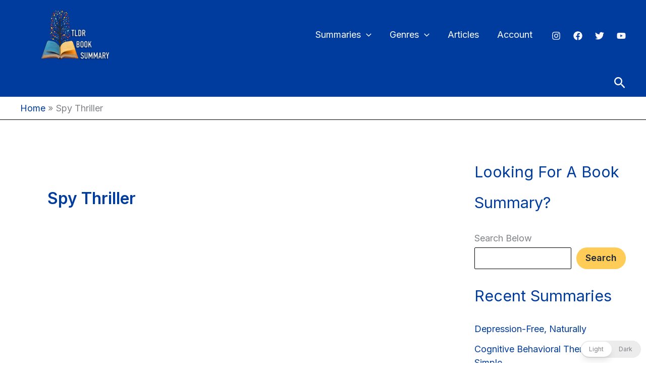

--- FILE ---
content_type: text/html; charset=utf-8
request_url: https://www.google.com/recaptcha/api2/anchor?ar=1&k=6LfhFLEqAAAAAJlXan0ILHwhsYhR0-RnSDbtNJyD&co=aHR0cHM6Ly9zaG9ydHN1bW1hcnlib29rLmNvbTo0NDM.&hl=en&v=PoyoqOPhxBO7pBk68S4YbpHZ&theme=light&size=normal&anchor-ms=20000&execute-ms=30000&cb=nhdkfit52aut
body_size: 49237
content:
<!DOCTYPE HTML><html dir="ltr" lang="en"><head><meta http-equiv="Content-Type" content="text/html; charset=UTF-8">
<meta http-equiv="X-UA-Compatible" content="IE=edge">
<title>reCAPTCHA</title>
<style type="text/css">
/* cyrillic-ext */
@font-face {
  font-family: 'Roboto';
  font-style: normal;
  font-weight: 400;
  font-stretch: 100%;
  src: url(//fonts.gstatic.com/s/roboto/v48/KFO7CnqEu92Fr1ME7kSn66aGLdTylUAMa3GUBHMdazTgWw.woff2) format('woff2');
  unicode-range: U+0460-052F, U+1C80-1C8A, U+20B4, U+2DE0-2DFF, U+A640-A69F, U+FE2E-FE2F;
}
/* cyrillic */
@font-face {
  font-family: 'Roboto';
  font-style: normal;
  font-weight: 400;
  font-stretch: 100%;
  src: url(//fonts.gstatic.com/s/roboto/v48/KFO7CnqEu92Fr1ME7kSn66aGLdTylUAMa3iUBHMdazTgWw.woff2) format('woff2');
  unicode-range: U+0301, U+0400-045F, U+0490-0491, U+04B0-04B1, U+2116;
}
/* greek-ext */
@font-face {
  font-family: 'Roboto';
  font-style: normal;
  font-weight: 400;
  font-stretch: 100%;
  src: url(//fonts.gstatic.com/s/roboto/v48/KFO7CnqEu92Fr1ME7kSn66aGLdTylUAMa3CUBHMdazTgWw.woff2) format('woff2');
  unicode-range: U+1F00-1FFF;
}
/* greek */
@font-face {
  font-family: 'Roboto';
  font-style: normal;
  font-weight: 400;
  font-stretch: 100%;
  src: url(//fonts.gstatic.com/s/roboto/v48/KFO7CnqEu92Fr1ME7kSn66aGLdTylUAMa3-UBHMdazTgWw.woff2) format('woff2');
  unicode-range: U+0370-0377, U+037A-037F, U+0384-038A, U+038C, U+038E-03A1, U+03A3-03FF;
}
/* math */
@font-face {
  font-family: 'Roboto';
  font-style: normal;
  font-weight: 400;
  font-stretch: 100%;
  src: url(//fonts.gstatic.com/s/roboto/v48/KFO7CnqEu92Fr1ME7kSn66aGLdTylUAMawCUBHMdazTgWw.woff2) format('woff2');
  unicode-range: U+0302-0303, U+0305, U+0307-0308, U+0310, U+0312, U+0315, U+031A, U+0326-0327, U+032C, U+032F-0330, U+0332-0333, U+0338, U+033A, U+0346, U+034D, U+0391-03A1, U+03A3-03A9, U+03B1-03C9, U+03D1, U+03D5-03D6, U+03F0-03F1, U+03F4-03F5, U+2016-2017, U+2034-2038, U+203C, U+2040, U+2043, U+2047, U+2050, U+2057, U+205F, U+2070-2071, U+2074-208E, U+2090-209C, U+20D0-20DC, U+20E1, U+20E5-20EF, U+2100-2112, U+2114-2115, U+2117-2121, U+2123-214F, U+2190, U+2192, U+2194-21AE, U+21B0-21E5, U+21F1-21F2, U+21F4-2211, U+2213-2214, U+2216-22FF, U+2308-230B, U+2310, U+2319, U+231C-2321, U+2336-237A, U+237C, U+2395, U+239B-23B7, U+23D0, U+23DC-23E1, U+2474-2475, U+25AF, U+25B3, U+25B7, U+25BD, U+25C1, U+25CA, U+25CC, U+25FB, U+266D-266F, U+27C0-27FF, U+2900-2AFF, U+2B0E-2B11, U+2B30-2B4C, U+2BFE, U+3030, U+FF5B, U+FF5D, U+1D400-1D7FF, U+1EE00-1EEFF;
}
/* symbols */
@font-face {
  font-family: 'Roboto';
  font-style: normal;
  font-weight: 400;
  font-stretch: 100%;
  src: url(//fonts.gstatic.com/s/roboto/v48/KFO7CnqEu92Fr1ME7kSn66aGLdTylUAMaxKUBHMdazTgWw.woff2) format('woff2');
  unicode-range: U+0001-000C, U+000E-001F, U+007F-009F, U+20DD-20E0, U+20E2-20E4, U+2150-218F, U+2190, U+2192, U+2194-2199, U+21AF, U+21E6-21F0, U+21F3, U+2218-2219, U+2299, U+22C4-22C6, U+2300-243F, U+2440-244A, U+2460-24FF, U+25A0-27BF, U+2800-28FF, U+2921-2922, U+2981, U+29BF, U+29EB, U+2B00-2BFF, U+4DC0-4DFF, U+FFF9-FFFB, U+10140-1018E, U+10190-1019C, U+101A0, U+101D0-101FD, U+102E0-102FB, U+10E60-10E7E, U+1D2C0-1D2D3, U+1D2E0-1D37F, U+1F000-1F0FF, U+1F100-1F1AD, U+1F1E6-1F1FF, U+1F30D-1F30F, U+1F315, U+1F31C, U+1F31E, U+1F320-1F32C, U+1F336, U+1F378, U+1F37D, U+1F382, U+1F393-1F39F, U+1F3A7-1F3A8, U+1F3AC-1F3AF, U+1F3C2, U+1F3C4-1F3C6, U+1F3CA-1F3CE, U+1F3D4-1F3E0, U+1F3ED, U+1F3F1-1F3F3, U+1F3F5-1F3F7, U+1F408, U+1F415, U+1F41F, U+1F426, U+1F43F, U+1F441-1F442, U+1F444, U+1F446-1F449, U+1F44C-1F44E, U+1F453, U+1F46A, U+1F47D, U+1F4A3, U+1F4B0, U+1F4B3, U+1F4B9, U+1F4BB, U+1F4BF, U+1F4C8-1F4CB, U+1F4D6, U+1F4DA, U+1F4DF, U+1F4E3-1F4E6, U+1F4EA-1F4ED, U+1F4F7, U+1F4F9-1F4FB, U+1F4FD-1F4FE, U+1F503, U+1F507-1F50B, U+1F50D, U+1F512-1F513, U+1F53E-1F54A, U+1F54F-1F5FA, U+1F610, U+1F650-1F67F, U+1F687, U+1F68D, U+1F691, U+1F694, U+1F698, U+1F6AD, U+1F6B2, U+1F6B9-1F6BA, U+1F6BC, U+1F6C6-1F6CF, U+1F6D3-1F6D7, U+1F6E0-1F6EA, U+1F6F0-1F6F3, U+1F6F7-1F6FC, U+1F700-1F7FF, U+1F800-1F80B, U+1F810-1F847, U+1F850-1F859, U+1F860-1F887, U+1F890-1F8AD, U+1F8B0-1F8BB, U+1F8C0-1F8C1, U+1F900-1F90B, U+1F93B, U+1F946, U+1F984, U+1F996, U+1F9E9, U+1FA00-1FA6F, U+1FA70-1FA7C, U+1FA80-1FA89, U+1FA8F-1FAC6, U+1FACE-1FADC, U+1FADF-1FAE9, U+1FAF0-1FAF8, U+1FB00-1FBFF;
}
/* vietnamese */
@font-face {
  font-family: 'Roboto';
  font-style: normal;
  font-weight: 400;
  font-stretch: 100%;
  src: url(//fonts.gstatic.com/s/roboto/v48/KFO7CnqEu92Fr1ME7kSn66aGLdTylUAMa3OUBHMdazTgWw.woff2) format('woff2');
  unicode-range: U+0102-0103, U+0110-0111, U+0128-0129, U+0168-0169, U+01A0-01A1, U+01AF-01B0, U+0300-0301, U+0303-0304, U+0308-0309, U+0323, U+0329, U+1EA0-1EF9, U+20AB;
}
/* latin-ext */
@font-face {
  font-family: 'Roboto';
  font-style: normal;
  font-weight: 400;
  font-stretch: 100%;
  src: url(//fonts.gstatic.com/s/roboto/v48/KFO7CnqEu92Fr1ME7kSn66aGLdTylUAMa3KUBHMdazTgWw.woff2) format('woff2');
  unicode-range: U+0100-02BA, U+02BD-02C5, U+02C7-02CC, U+02CE-02D7, U+02DD-02FF, U+0304, U+0308, U+0329, U+1D00-1DBF, U+1E00-1E9F, U+1EF2-1EFF, U+2020, U+20A0-20AB, U+20AD-20C0, U+2113, U+2C60-2C7F, U+A720-A7FF;
}
/* latin */
@font-face {
  font-family: 'Roboto';
  font-style: normal;
  font-weight: 400;
  font-stretch: 100%;
  src: url(//fonts.gstatic.com/s/roboto/v48/KFO7CnqEu92Fr1ME7kSn66aGLdTylUAMa3yUBHMdazQ.woff2) format('woff2');
  unicode-range: U+0000-00FF, U+0131, U+0152-0153, U+02BB-02BC, U+02C6, U+02DA, U+02DC, U+0304, U+0308, U+0329, U+2000-206F, U+20AC, U+2122, U+2191, U+2193, U+2212, U+2215, U+FEFF, U+FFFD;
}
/* cyrillic-ext */
@font-face {
  font-family: 'Roboto';
  font-style: normal;
  font-weight: 500;
  font-stretch: 100%;
  src: url(//fonts.gstatic.com/s/roboto/v48/KFO7CnqEu92Fr1ME7kSn66aGLdTylUAMa3GUBHMdazTgWw.woff2) format('woff2');
  unicode-range: U+0460-052F, U+1C80-1C8A, U+20B4, U+2DE0-2DFF, U+A640-A69F, U+FE2E-FE2F;
}
/* cyrillic */
@font-face {
  font-family: 'Roboto';
  font-style: normal;
  font-weight: 500;
  font-stretch: 100%;
  src: url(//fonts.gstatic.com/s/roboto/v48/KFO7CnqEu92Fr1ME7kSn66aGLdTylUAMa3iUBHMdazTgWw.woff2) format('woff2');
  unicode-range: U+0301, U+0400-045F, U+0490-0491, U+04B0-04B1, U+2116;
}
/* greek-ext */
@font-face {
  font-family: 'Roboto';
  font-style: normal;
  font-weight: 500;
  font-stretch: 100%;
  src: url(//fonts.gstatic.com/s/roboto/v48/KFO7CnqEu92Fr1ME7kSn66aGLdTylUAMa3CUBHMdazTgWw.woff2) format('woff2');
  unicode-range: U+1F00-1FFF;
}
/* greek */
@font-face {
  font-family: 'Roboto';
  font-style: normal;
  font-weight: 500;
  font-stretch: 100%;
  src: url(//fonts.gstatic.com/s/roboto/v48/KFO7CnqEu92Fr1ME7kSn66aGLdTylUAMa3-UBHMdazTgWw.woff2) format('woff2');
  unicode-range: U+0370-0377, U+037A-037F, U+0384-038A, U+038C, U+038E-03A1, U+03A3-03FF;
}
/* math */
@font-face {
  font-family: 'Roboto';
  font-style: normal;
  font-weight: 500;
  font-stretch: 100%;
  src: url(//fonts.gstatic.com/s/roboto/v48/KFO7CnqEu92Fr1ME7kSn66aGLdTylUAMawCUBHMdazTgWw.woff2) format('woff2');
  unicode-range: U+0302-0303, U+0305, U+0307-0308, U+0310, U+0312, U+0315, U+031A, U+0326-0327, U+032C, U+032F-0330, U+0332-0333, U+0338, U+033A, U+0346, U+034D, U+0391-03A1, U+03A3-03A9, U+03B1-03C9, U+03D1, U+03D5-03D6, U+03F0-03F1, U+03F4-03F5, U+2016-2017, U+2034-2038, U+203C, U+2040, U+2043, U+2047, U+2050, U+2057, U+205F, U+2070-2071, U+2074-208E, U+2090-209C, U+20D0-20DC, U+20E1, U+20E5-20EF, U+2100-2112, U+2114-2115, U+2117-2121, U+2123-214F, U+2190, U+2192, U+2194-21AE, U+21B0-21E5, U+21F1-21F2, U+21F4-2211, U+2213-2214, U+2216-22FF, U+2308-230B, U+2310, U+2319, U+231C-2321, U+2336-237A, U+237C, U+2395, U+239B-23B7, U+23D0, U+23DC-23E1, U+2474-2475, U+25AF, U+25B3, U+25B7, U+25BD, U+25C1, U+25CA, U+25CC, U+25FB, U+266D-266F, U+27C0-27FF, U+2900-2AFF, U+2B0E-2B11, U+2B30-2B4C, U+2BFE, U+3030, U+FF5B, U+FF5D, U+1D400-1D7FF, U+1EE00-1EEFF;
}
/* symbols */
@font-face {
  font-family: 'Roboto';
  font-style: normal;
  font-weight: 500;
  font-stretch: 100%;
  src: url(//fonts.gstatic.com/s/roboto/v48/KFO7CnqEu92Fr1ME7kSn66aGLdTylUAMaxKUBHMdazTgWw.woff2) format('woff2');
  unicode-range: U+0001-000C, U+000E-001F, U+007F-009F, U+20DD-20E0, U+20E2-20E4, U+2150-218F, U+2190, U+2192, U+2194-2199, U+21AF, U+21E6-21F0, U+21F3, U+2218-2219, U+2299, U+22C4-22C6, U+2300-243F, U+2440-244A, U+2460-24FF, U+25A0-27BF, U+2800-28FF, U+2921-2922, U+2981, U+29BF, U+29EB, U+2B00-2BFF, U+4DC0-4DFF, U+FFF9-FFFB, U+10140-1018E, U+10190-1019C, U+101A0, U+101D0-101FD, U+102E0-102FB, U+10E60-10E7E, U+1D2C0-1D2D3, U+1D2E0-1D37F, U+1F000-1F0FF, U+1F100-1F1AD, U+1F1E6-1F1FF, U+1F30D-1F30F, U+1F315, U+1F31C, U+1F31E, U+1F320-1F32C, U+1F336, U+1F378, U+1F37D, U+1F382, U+1F393-1F39F, U+1F3A7-1F3A8, U+1F3AC-1F3AF, U+1F3C2, U+1F3C4-1F3C6, U+1F3CA-1F3CE, U+1F3D4-1F3E0, U+1F3ED, U+1F3F1-1F3F3, U+1F3F5-1F3F7, U+1F408, U+1F415, U+1F41F, U+1F426, U+1F43F, U+1F441-1F442, U+1F444, U+1F446-1F449, U+1F44C-1F44E, U+1F453, U+1F46A, U+1F47D, U+1F4A3, U+1F4B0, U+1F4B3, U+1F4B9, U+1F4BB, U+1F4BF, U+1F4C8-1F4CB, U+1F4D6, U+1F4DA, U+1F4DF, U+1F4E3-1F4E6, U+1F4EA-1F4ED, U+1F4F7, U+1F4F9-1F4FB, U+1F4FD-1F4FE, U+1F503, U+1F507-1F50B, U+1F50D, U+1F512-1F513, U+1F53E-1F54A, U+1F54F-1F5FA, U+1F610, U+1F650-1F67F, U+1F687, U+1F68D, U+1F691, U+1F694, U+1F698, U+1F6AD, U+1F6B2, U+1F6B9-1F6BA, U+1F6BC, U+1F6C6-1F6CF, U+1F6D3-1F6D7, U+1F6E0-1F6EA, U+1F6F0-1F6F3, U+1F6F7-1F6FC, U+1F700-1F7FF, U+1F800-1F80B, U+1F810-1F847, U+1F850-1F859, U+1F860-1F887, U+1F890-1F8AD, U+1F8B0-1F8BB, U+1F8C0-1F8C1, U+1F900-1F90B, U+1F93B, U+1F946, U+1F984, U+1F996, U+1F9E9, U+1FA00-1FA6F, U+1FA70-1FA7C, U+1FA80-1FA89, U+1FA8F-1FAC6, U+1FACE-1FADC, U+1FADF-1FAE9, U+1FAF0-1FAF8, U+1FB00-1FBFF;
}
/* vietnamese */
@font-face {
  font-family: 'Roboto';
  font-style: normal;
  font-weight: 500;
  font-stretch: 100%;
  src: url(//fonts.gstatic.com/s/roboto/v48/KFO7CnqEu92Fr1ME7kSn66aGLdTylUAMa3OUBHMdazTgWw.woff2) format('woff2');
  unicode-range: U+0102-0103, U+0110-0111, U+0128-0129, U+0168-0169, U+01A0-01A1, U+01AF-01B0, U+0300-0301, U+0303-0304, U+0308-0309, U+0323, U+0329, U+1EA0-1EF9, U+20AB;
}
/* latin-ext */
@font-face {
  font-family: 'Roboto';
  font-style: normal;
  font-weight: 500;
  font-stretch: 100%;
  src: url(//fonts.gstatic.com/s/roboto/v48/KFO7CnqEu92Fr1ME7kSn66aGLdTylUAMa3KUBHMdazTgWw.woff2) format('woff2');
  unicode-range: U+0100-02BA, U+02BD-02C5, U+02C7-02CC, U+02CE-02D7, U+02DD-02FF, U+0304, U+0308, U+0329, U+1D00-1DBF, U+1E00-1E9F, U+1EF2-1EFF, U+2020, U+20A0-20AB, U+20AD-20C0, U+2113, U+2C60-2C7F, U+A720-A7FF;
}
/* latin */
@font-face {
  font-family: 'Roboto';
  font-style: normal;
  font-weight: 500;
  font-stretch: 100%;
  src: url(//fonts.gstatic.com/s/roboto/v48/KFO7CnqEu92Fr1ME7kSn66aGLdTylUAMa3yUBHMdazQ.woff2) format('woff2');
  unicode-range: U+0000-00FF, U+0131, U+0152-0153, U+02BB-02BC, U+02C6, U+02DA, U+02DC, U+0304, U+0308, U+0329, U+2000-206F, U+20AC, U+2122, U+2191, U+2193, U+2212, U+2215, U+FEFF, U+FFFD;
}
/* cyrillic-ext */
@font-face {
  font-family: 'Roboto';
  font-style: normal;
  font-weight: 900;
  font-stretch: 100%;
  src: url(//fonts.gstatic.com/s/roboto/v48/KFO7CnqEu92Fr1ME7kSn66aGLdTylUAMa3GUBHMdazTgWw.woff2) format('woff2');
  unicode-range: U+0460-052F, U+1C80-1C8A, U+20B4, U+2DE0-2DFF, U+A640-A69F, U+FE2E-FE2F;
}
/* cyrillic */
@font-face {
  font-family: 'Roboto';
  font-style: normal;
  font-weight: 900;
  font-stretch: 100%;
  src: url(//fonts.gstatic.com/s/roboto/v48/KFO7CnqEu92Fr1ME7kSn66aGLdTylUAMa3iUBHMdazTgWw.woff2) format('woff2');
  unicode-range: U+0301, U+0400-045F, U+0490-0491, U+04B0-04B1, U+2116;
}
/* greek-ext */
@font-face {
  font-family: 'Roboto';
  font-style: normal;
  font-weight: 900;
  font-stretch: 100%;
  src: url(//fonts.gstatic.com/s/roboto/v48/KFO7CnqEu92Fr1ME7kSn66aGLdTylUAMa3CUBHMdazTgWw.woff2) format('woff2');
  unicode-range: U+1F00-1FFF;
}
/* greek */
@font-face {
  font-family: 'Roboto';
  font-style: normal;
  font-weight: 900;
  font-stretch: 100%;
  src: url(//fonts.gstatic.com/s/roboto/v48/KFO7CnqEu92Fr1ME7kSn66aGLdTylUAMa3-UBHMdazTgWw.woff2) format('woff2');
  unicode-range: U+0370-0377, U+037A-037F, U+0384-038A, U+038C, U+038E-03A1, U+03A3-03FF;
}
/* math */
@font-face {
  font-family: 'Roboto';
  font-style: normal;
  font-weight: 900;
  font-stretch: 100%;
  src: url(//fonts.gstatic.com/s/roboto/v48/KFO7CnqEu92Fr1ME7kSn66aGLdTylUAMawCUBHMdazTgWw.woff2) format('woff2');
  unicode-range: U+0302-0303, U+0305, U+0307-0308, U+0310, U+0312, U+0315, U+031A, U+0326-0327, U+032C, U+032F-0330, U+0332-0333, U+0338, U+033A, U+0346, U+034D, U+0391-03A1, U+03A3-03A9, U+03B1-03C9, U+03D1, U+03D5-03D6, U+03F0-03F1, U+03F4-03F5, U+2016-2017, U+2034-2038, U+203C, U+2040, U+2043, U+2047, U+2050, U+2057, U+205F, U+2070-2071, U+2074-208E, U+2090-209C, U+20D0-20DC, U+20E1, U+20E5-20EF, U+2100-2112, U+2114-2115, U+2117-2121, U+2123-214F, U+2190, U+2192, U+2194-21AE, U+21B0-21E5, U+21F1-21F2, U+21F4-2211, U+2213-2214, U+2216-22FF, U+2308-230B, U+2310, U+2319, U+231C-2321, U+2336-237A, U+237C, U+2395, U+239B-23B7, U+23D0, U+23DC-23E1, U+2474-2475, U+25AF, U+25B3, U+25B7, U+25BD, U+25C1, U+25CA, U+25CC, U+25FB, U+266D-266F, U+27C0-27FF, U+2900-2AFF, U+2B0E-2B11, U+2B30-2B4C, U+2BFE, U+3030, U+FF5B, U+FF5D, U+1D400-1D7FF, U+1EE00-1EEFF;
}
/* symbols */
@font-face {
  font-family: 'Roboto';
  font-style: normal;
  font-weight: 900;
  font-stretch: 100%;
  src: url(//fonts.gstatic.com/s/roboto/v48/KFO7CnqEu92Fr1ME7kSn66aGLdTylUAMaxKUBHMdazTgWw.woff2) format('woff2');
  unicode-range: U+0001-000C, U+000E-001F, U+007F-009F, U+20DD-20E0, U+20E2-20E4, U+2150-218F, U+2190, U+2192, U+2194-2199, U+21AF, U+21E6-21F0, U+21F3, U+2218-2219, U+2299, U+22C4-22C6, U+2300-243F, U+2440-244A, U+2460-24FF, U+25A0-27BF, U+2800-28FF, U+2921-2922, U+2981, U+29BF, U+29EB, U+2B00-2BFF, U+4DC0-4DFF, U+FFF9-FFFB, U+10140-1018E, U+10190-1019C, U+101A0, U+101D0-101FD, U+102E0-102FB, U+10E60-10E7E, U+1D2C0-1D2D3, U+1D2E0-1D37F, U+1F000-1F0FF, U+1F100-1F1AD, U+1F1E6-1F1FF, U+1F30D-1F30F, U+1F315, U+1F31C, U+1F31E, U+1F320-1F32C, U+1F336, U+1F378, U+1F37D, U+1F382, U+1F393-1F39F, U+1F3A7-1F3A8, U+1F3AC-1F3AF, U+1F3C2, U+1F3C4-1F3C6, U+1F3CA-1F3CE, U+1F3D4-1F3E0, U+1F3ED, U+1F3F1-1F3F3, U+1F3F5-1F3F7, U+1F408, U+1F415, U+1F41F, U+1F426, U+1F43F, U+1F441-1F442, U+1F444, U+1F446-1F449, U+1F44C-1F44E, U+1F453, U+1F46A, U+1F47D, U+1F4A3, U+1F4B0, U+1F4B3, U+1F4B9, U+1F4BB, U+1F4BF, U+1F4C8-1F4CB, U+1F4D6, U+1F4DA, U+1F4DF, U+1F4E3-1F4E6, U+1F4EA-1F4ED, U+1F4F7, U+1F4F9-1F4FB, U+1F4FD-1F4FE, U+1F503, U+1F507-1F50B, U+1F50D, U+1F512-1F513, U+1F53E-1F54A, U+1F54F-1F5FA, U+1F610, U+1F650-1F67F, U+1F687, U+1F68D, U+1F691, U+1F694, U+1F698, U+1F6AD, U+1F6B2, U+1F6B9-1F6BA, U+1F6BC, U+1F6C6-1F6CF, U+1F6D3-1F6D7, U+1F6E0-1F6EA, U+1F6F0-1F6F3, U+1F6F7-1F6FC, U+1F700-1F7FF, U+1F800-1F80B, U+1F810-1F847, U+1F850-1F859, U+1F860-1F887, U+1F890-1F8AD, U+1F8B0-1F8BB, U+1F8C0-1F8C1, U+1F900-1F90B, U+1F93B, U+1F946, U+1F984, U+1F996, U+1F9E9, U+1FA00-1FA6F, U+1FA70-1FA7C, U+1FA80-1FA89, U+1FA8F-1FAC6, U+1FACE-1FADC, U+1FADF-1FAE9, U+1FAF0-1FAF8, U+1FB00-1FBFF;
}
/* vietnamese */
@font-face {
  font-family: 'Roboto';
  font-style: normal;
  font-weight: 900;
  font-stretch: 100%;
  src: url(//fonts.gstatic.com/s/roboto/v48/KFO7CnqEu92Fr1ME7kSn66aGLdTylUAMa3OUBHMdazTgWw.woff2) format('woff2');
  unicode-range: U+0102-0103, U+0110-0111, U+0128-0129, U+0168-0169, U+01A0-01A1, U+01AF-01B0, U+0300-0301, U+0303-0304, U+0308-0309, U+0323, U+0329, U+1EA0-1EF9, U+20AB;
}
/* latin-ext */
@font-face {
  font-family: 'Roboto';
  font-style: normal;
  font-weight: 900;
  font-stretch: 100%;
  src: url(//fonts.gstatic.com/s/roboto/v48/KFO7CnqEu92Fr1ME7kSn66aGLdTylUAMa3KUBHMdazTgWw.woff2) format('woff2');
  unicode-range: U+0100-02BA, U+02BD-02C5, U+02C7-02CC, U+02CE-02D7, U+02DD-02FF, U+0304, U+0308, U+0329, U+1D00-1DBF, U+1E00-1E9F, U+1EF2-1EFF, U+2020, U+20A0-20AB, U+20AD-20C0, U+2113, U+2C60-2C7F, U+A720-A7FF;
}
/* latin */
@font-face {
  font-family: 'Roboto';
  font-style: normal;
  font-weight: 900;
  font-stretch: 100%;
  src: url(//fonts.gstatic.com/s/roboto/v48/KFO7CnqEu92Fr1ME7kSn66aGLdTylUAMa3yUBHMdazQ.woff2) format('woff2');
  unicode-range: U+0000-00FF, U+0131, U+0152-0153, U+02BB-02BC, U+02C6, U+02DA, U+02DC, U+0304, U+0308, U+0329, U+2000-206F, U+20AC, U+2122, U+2191, U+2193, U+2212, U+2215, U+FEFF, U+FFFD;
}

</style>
<link rel="stylesheet" type="text/css" href="https://www.gstatic.com/recaptcha/releases/PoyoqOPhxBO7pBk68S4YbpHZ/styles__ltr.css">
<script nonce="NZJaorYAsAHVWRWATkXofA" type="text/javascript">window['__recaptcha_api'] = 'https://www.google.com/recaptcha/api2/';</script>
<script type="text/javascript" src="https://www.gstatic.com/recaptcha/releases/PoyoqOPhxBO7pBk68S4YbpHZ/recaptcha__en.js" nonce="NZJaorYAsAHVWRWATkXofA">
      
    </script></head>
<body><div id="rc-anchor-alert" class="rc-anchor-alert"></div>
<input type="hidden" id="recaptcha-token" value="[base64]">
<script type="text/javascript" nonce="NZJaorYAsAHVWRWATkXofA">
      recaptcha.anchor.Main.init("[\x22ainput\x22,[\x22bgdata\x22,\x22\x22,\[base64]/[base64]/MjU1Ong/[base64]/[base64]/[base64]/[base64]/[base64]/[base64]/[base64]/[base64]/[base64]/[base64]/[base64]/[base64]/[base64]/[base64]/[base64]\\u003d\x22,\[base64]\\u003d\x22,\x22w6UoKcO5SjNCRMKqwrtPWsO4w4/[base64]/DhcOtwp7CtcOgYgg3w6LCpMOhw4XDvRgPNA1Ew4/DjcOrCm/DpE7DrsOoRVvCs8ODbMK9wrXDp8Ofw6LCtsKJwo1Gw7c9wqd8w6jDpl3CnETDsnrDkMKtw4PDhyJrwrZNZsK9OsKcFsOkwoPCl8Kfd8KgwqFKNW50LMKXL8OCw7kVwqZPQ8KRwqALVStCw55VSMK0wrk/w6HDtU9HWAPDtcOLwr/Co8OyPhrCmsOmwqUlwqErw5h0J8O2Z2lCKsOge8KwC8ORLQrCvkkvw5PDkXwfw5Bjwo4Uw6DCtHMmLcO3wpfDnkg0w7zCqFzCncKBPG3Dl8OHHVhxWVkRDMKDwpPDtXPCq8OSw43DskfDvcOyRA7DmRBCwpthw65lwqDCqsKMwogyMMKVSTXCti/CqijCmADDiVYPw5/DmcKzKjIew5AXfMO9wr0QY8O5fHZnQMO7PcOFSMOOwqTCnGzCjUYuB8OLOwjCqsKnwpjDv2Vtwo59HsOdF8Ofw7HDsg5sw4HDm1pGw6DCksKWwrDDrcOPwpnCnVzDqShHw5/CrDXCo8KABXwBw5nDpMKvPnbCicKHw4UWBm7DvnTCtMKVwrLCmx4bwrPCui/CtMOxw54wwqQHw7/DqxMeFsKAw4zDj2gEP8OfZcKiJw7DisKhcizCgcK/w60rwokyLQHCisOewpc/R8ORwqA/[base64]/DoyTCnMKTHcOjwqfDqD9PViLCsT3DisK9wq10wqzCgsOBwr3DshLDrsKewp7CjTw3wo/CkSfDq8KtJycdHSjCi8OfcDfCrMK7w6cYw7/[base64]/CqVDDulHDi8KDfUUdw6HCghjCljnDm8KIwq7CpMKUw5ZHwp9QNT3DsG9NwqnCoMKxJMKBwq/DmsKJwrYWDcOkMcKhw6xqw7ogczcxQVPDvsO/w4jDoD3CqTnDrkbDtTEkZAVHYgnCt8O4YwYlwrLChcKXwrhmPMOuwpNLRQjCnRonw5vCtcKXw7XDpVcdQzDCgG5jwo4NLsOxwqnCjSnDm8OBw68DwooVw6Brw7cDwrTDocO2wqXCocObDsKnw4lMwpXCtyEBesOyAMKPw4/Dm8KtwoHCgsKQZsKGw7bCmCdQwp9YwrdSdDPDgl7Dljl5eXcmw7FffcOXYsKuw6tmDMKXPcO/[base64]/Dv03DuwXDsmsMw4DDtsKuw5/DrsKcw4bCmgInw4cKS8K6B3vCuRXDhEQpwpECHlckCsKswqdBKEU+SlrCli/[base64]/DrsOuXMOxwo/[base64]/DvcOtw58lw4/Dtzx9w5HCnBPCuGPCicKMwqZXwr/CtsOlwqEiwpjDiMOXw43ChMORb8OyOWLDnkoxw5/[base64]/wrTDj0TCusOUw5bDoznDkG7CscOAGsK3w5Y+bTdpwpcOI0QawpDCvcOKw4DDtcKkwpzDgsOAwosVYsOlw6fCqcOhwrQVSTTCnFptFWUXw6oew6Mawo/[base64]/woXDm8OvJRPCs8KwIsOaw4ZQw4TCpMKywpEkAsO9TcKPwposwpfCu8KqTmDDu8Kbw5bDmWgnwqdDQcKTwpg0AHPDosKqCBp6w4vCnkA6wrXDtk/CuhbDkTzCkSd1w77Dk8KBwp/[base64]/w5vDvsK7FcK3bB8jf2/[base64]/DnMO3IxfDkMOFw7BhAsKuFMKpwpXClsOyHMKMFgcTwrdrO8OBYcOpw43CgAg+woB9A2VMwqnDhsOENMO5woFbw5HDpcOYw5zCpw1NbMK2WsOmfS/DoFrDrcOswrjDqcOmwqjDjsK+W3sZwpckeTpxbMOfVh7CgMODbcKmYcKvw57CiHLDngk9woR2w6Z0wrjDkUVlC8OowobDoHljw5J9MMK6wqjCpMOUw7R1P8K7NiJvwr7DgcKzGcK9csKeEMKEwrgdw7PDu3gew55WEjQKw4/DucOVwpjChE53e8Ocw6DDmcOgZcOFQsOlBAo5wqIWw73ChsKywpXCrsOqDsKvwr9KwqQAYMKhwprCigpGYsOYQ8OUwrhIMF7Cmn3DplXDjWHCqsKZw7thw6PDrcOEw5ZfNBTDvC/CpDEww59DXDjCiFrDrMOmw6xyWwUcw6/CvsKBw7/CgsK4DTk+w4wkwpF/PmJzfcOcCz3DjcOuwqzCm8OdwpHCkcO+wqzCoGjCtcO0SHHCuAgPRUFfw7vDo8OiDsK+IMKUKV3DjsKNw7QBWcK7El1sc8KUasKqSB/[base64]/Dkk0JdsOgAQrCgMOwTsKCTnDDvcODwqo2Y8OFR8KFw5QTQMO3XMKYw6kSw7FLwrPDksOlwq3CrDrDssKlw7E2JcKPEsKoS8K/EG/[base64]/DhsO+wr/Dt8KNYMOUBRXCpsKiwp/[base64]/Cs1pgcXrDlcO/[base64]/WGXChjhjwoHDg3pWw5UucMOfdMKgeSxQwrNzRcK5wqvCtMO+aMO0HsO7w7JDUXHDicKYIsKHA8KZIntxwpFGw616RsO5wpXDscOvwoovUcK9e29Yw5A/w4jDl17CtsKrwoE6wrHDocOOK8OnHMOJSlRXw71mdmzCiMKrPBQSw6HCksKkIcKuCBTDsEfDvGFUVsKoEMK6asOaC8KIb8OlHsO3w7bCpjLCtVjDgMKdPl/CnQHCqsK8bMKlwofCj8KGw6N7wrbCgXgPW1rDrcKIw77DvRzDj8O2wr85K8KkJMOwVMKKw5U4w57DhEXDkV7ColHDmRrCgT/[base64]/CusK6wpYpwrfCp8KBw7hewpJCwo/DlsOSw6/CsT7CnTbCtcO4fn7CmcOeE8KqwonDoWXDtcOawpFIV8KFwrIfBcO/L8KHwo8XLsKIw6LDm8OteAvCt3bDtwIywqgVcFVuGwnDtmHCtsOPBD5Xw4k5wrtOw5jDrcKXw7wCPMKmw7VawroAwpTCrB/DuC7CocK4w6DDgW3ChsKZwpbCpSHDhcOlEsKdGTjCtwzCvmLDrMOyClt4wpTDqMORw5lMTAZ2wozDu3HDr8K2dTbCmMOLw7bCtMK0wo3CgsOhwpcuwr3CimnCsw/CjX7Du8KHNjTClcO+NMOgZcKjJQxjw4/[base64]/[base64]/S3w5w5A3w7YIWVvCr8Kswq10w5N3fBLCpMKBdTbCizkEwpLCnsO4dT/[base64]/w4Aaw40mw5rCkRHDmTd1W8OLwobCisK7GBpkbsOqw6ZLwo/DtVTCo8KUfmw6w68Rw6tJZsKGESIRasOlUsK+wqPCmhM0wrRbwqPCnkk4woYHw4HDucKyZcKhwq3DqidIw6pPER4qw7DDq8Kbw4nDlcOZf1jDu0PCucOaZgwUaX/CjcK+HMOHXT1NPCMoRyDDsMODEyAqBF4vwobCvCzDusKSw7Bow4jChG1lwp0RwpRyd3zDjcOEFsO4wo/[base64]/[base64]/Dj8OobsKOw48iw4zDqg/ClUDDnTlUw5clwo7DrMOzwpw4JlnDhsOiwrrCpRplw5/CuMKZG8OcwoHDhBnDocOgw4HCscKHw7/[base64]/CicK/[base64]/wq84w5JWJMOTwrlmTsO5wopPw754QcK4w5hmw4LDkwlcwoLDt8KwW17CnwFKPjTCpcOoa8Ozw4bCsMOGwogyIH/DpsONw4rCmcK6YMKbIVzDqi1Fw7ozwozCh8KNwp/CvcKIXsKhwrp/wqR7wrTCi8O2Xm5ibk5dwqhQwogIwqHCvcKxw5TDjgPCvVLDhsK/MivClMKmfsONRcK+QcKFZSTDnsOxwo09woPDnW5qRn/Cm8KVwqUAX8KEYw/DlyfDtVU3wpxCYAVhwpYIRsOmG0vCsCLCq8OEw453wpcSw7vCoTPDl8KXwrhswoJ1w7Nowq8XGQHCmMO9w58YBcK/acOawqthRisvPAoNIcKCw6wmw6DDklUMwpvDtkQFUsK8LcKhUsKKZMO3w4JYEcK4w64HwpjCsX96w7MrF8K6wpQwPgNdw6YZBm/[base64]/CvkPCkxFOBsOuB0bCjnvCvh0rfnvDp8KKw68pwplPC8O1Eh3CjcOwwpzDl8OATBvDmsOPwr4BwqNyTABxHcK/JDxZwojDvsOdCi5uZVNbAMK1RcO3AVDCsBhsfsKWYsK8XFQ7w6HDp8KmUcOYw6Zje1rDqHtsPFzCucOWwr3DkDvCn1rDtkHCm8KuDDkoDcKHR3kywpgZwoTDosOQE8K+acKuHiQNwo3Cu05VNsKuwoTDgcKBAsOHwo3DusKMaC4lfcOwQcOFwqHCpS/CkcKscGHCq8OdSiXDtcOkRDZtwp1EwrgQwovCkk/CqMO5w780KcORPcKOKMKdTsKucsOWN8OmEMKUwqNDwoQwwqJDwqJwScOId33CgcOBYXMfHgZxNMKQesKSGMOywrNWcDHCsSnClwDDksKmw4pkHBHDvMK/[base64]/Dh8OjwqzDrlkkw6Yqw5vDgH3CvG3DlwHDtWXCjMOsw6zDpsOSXXpUwpcmwq3DoWfCj8OiwpDCixweDQDDocOsWk8TAsK+TiwrwqzDtRTCqsKBLVXCr8K4AcONw7TCtsOFw4jCg8KywpDDl0FswqZ8OMKkw6Ezwo9XwrrCoT/DosOWXSDCiMOrKGvDgcKVLll+McKLUsKpwq7Dv8Ozw5PDn2gqA2jDssK8w6RswrrDomTChMOtw6bCvcKpw7AGwqPDqMOJTzPDrFtYLyTCvQ5Uw5VcC2rDmDPCrcKcThPDn8KJwqU3LxBZJsOwBcKvw5LCk8KzwpLCvUctZVDCgsOQH8KHwoR7X3jCj8K0w6/DvhMbShTDvsOlYMKewrbCsTxYwrlswrjCpcKrWsOTw57CoXzCmDkfw5zDrT5owpXDtMKfwrrCtcK0aMOHwr7DgEnDqWjCnHQ+w63DiGzClcK6G3ZGasO5w4fDlAxpOjfDt8OLPsK/w7jDvgTDv8OxNcO0DUxFVsKdfcOmZyQia8KLccKLwp7CncKawrbDoxcZw5Jzw6HCiMOxCsKMc8KuD8OHIcOMUsKdw4jDl1XCpFbDrFdAKcKTw6fCh8K8wobDlMK8cMOhwp/DpWsRKCnChgvDrjFtK8Kvw7bDtizDqVYUPMOdwrh9wpN7XivChFstQcK0wpvCh8Kkw6NDb8ObJcKgw7Jmwqkywq3DgMKqw5ccXGDClMKKwrEqwrYyNMOBesKTw7XDhDB/ZcO5B8Kzw5HDv8OfV35Dw4zDjQrDnirClz1uMWUZPTvDqcOPHy0twoXCsULCnjvCucKVwp/Ck8KIcDDCninCpiFhYF7Ci3jCgDPCjMOqHRHDgMKmw4rCoGRpw6law6rCgDrDhsKPWMOCw5HDpcOuwqvCiVZpw7zDtl5Awp7DscKDwozChmcxwp/[base64]/Dl8Klw70Ea8KHKsO2UcOubFNlw5YrCgPCmsKSw4IUw7oWYUpvwonDuhjDosKew4MywoAsVMKGMcKQwpY7w5QpwpPDhjzDlcK4FBBvwr3DrT/Ch0HClQTDk0PCqEvCs8O7wrB4eMOVSk9uIMKqUcKNNAx3HFzCkwHDoMOyw6DCkiMJwrkmESMcw4gRw61nwrDChz/CpxNGwoAZU2nCq8KLw6nCh8Ohcnp0YMORPnchw4NGZMKMHcOdJsK9wopXw63DvcKkw5N2w497WsKIw6LCplHDqg92wqHChMOjI8KKwqdpLH/CpTfCiMK8EcObHcK/KCHCvUUbEsOnw4HDpcOtw4BDw47DosOmI8OWPy1VBcKiDHBrX03CjMKfw5gywrXDuB7DrMKFeMK1woIPRcKyw6rCv8KdRDHDt0PCrcOjTMOPw5TDswHCiQQzLcOCAcKuwp/DtR7DmsOHwo3CrsKHwqdSAB/ChMOZQWk0ccO8wrhXw6VhwqTCqXgbwok8wpbDvAwNCSI8HU7DncOJJMOqJzFSw4Y1TcOTwrV5V8KiwqVqw4zDlUZfcsKUKS9tHsObRlLCp0jDg8O/RATDpiAEwogNVi5bwpTDgS3Ctw9fHXhbwqzDtxMbwoBgwqBTw45KG8Olw63Dk3LDncOqw7/DksK0woNgZMKEwoQCw51zwoclJcKAfcO1w6PDhcKWw77DoX7CrMOUw4HDocKyw413VE4vwp7Cr0nDhcKBW2ZWasO9CStBw6XCgsOYw73DlBF0w4E8w5BAwrDDpsOkJGMyw5DDpcOtQcOBw68eISLCjcOpDSM/w594ZsKTwr3Dg3/CrlvCncOKMWPDoMOZw4vCvsO7ZEbDgcOOwpsoe0TCm8KUwpVew57CoG1gZlXDtADCmMKEXirCiMKsLXJmFsKxN8KhC8OjwpFCw5jCiS8zBMKDHMO/K8KmN8OfdwDDu2PCjEPDsMKeAMOrYcOpw6FgbcKHasO2wrUpwrQ4CwosTcOeJmvDmsOjwp/DpMOAwr3Cn8OrAcKqVMOgSMKfN8OgwoZ4wrbCtCzDrX8zYC3Ds8KpYEPCuiMEXD7Dg2EdwrsVCsKkc3PCrTY5wqAowrPDpBDDocO7w5ROw7QtwoE6eTHDt8OPwoJJBUFcwpDCnzTCjsOJFcOGJcOXwqfCiC1aGCxnbGjCm1jDgD/DnmTDoBYdTgsHccK2CzHCrn/ClEXDksK+w7XDk8OlDcKLwrBHPMOrOsO1wqrChzbCrykcN8KCwrlHGmcRUXhRFcOte0fCuMOiw6I/w7x3wrRSJzbDtXvCjsOjw6LCuFkew7/[base64]/DvcO3FCJuw6fDr8KIw6rDr8OhwotAw4DChsKyw7XDoMOwUXh/w6RBPsOnw6nDoADCu8Oyw4AuwqZcQ8OtFMKWcnTDsMKIwoTDjkw1dgE/[base64]/RVfDnsKvwpXCtcKBw5XCrcOwccKwK8OOwpvCkw/[base64]/Cr8KBwqnDqMKlw4TCqW81wrPCrsKgwpxtG8OkQcObw6hEw4cnw6nDjsOrwo5gLWVsacKlXAMSw4B1w4FaWnsPcCrCry/CrsKBwqc+C2pVw4bCosOaw7d1w5/DhsO0w5ASfsOtGnHDqg9cY2TDhC3Dp8K6wrhSwp1wf3RtwpXCujJddW9YSsOvw47DrzrDrsOCW8OyAy4uSiXDghvCpcOSw67DmhHCl8KBScKmw4d1wrjDlsOGw54DDMK9CsK/w4/CqjAxPULDv33CkE/Dj8K5QMOdFyo5w75/D2rCi8K8bMKtw5MGw7o/[base64]/DuB4JCAPDgBZJKGbCvExww5Zmb8OdwotEacKSwrYGwqt6OcKlAsKNw5nDkMKSwpgnJnvDgn3CuWVncUQ5woQ+wqXCqcOfw5Bua8Oew6/CuQfCjRnDqF/DmcKVwoV7w5rDqsO/a8OLMsKrw6t7wqMeNBnDjMOxwqfCrMOPKDnDocO5wrzCty9Kw4lGw4Umw5gMPy1BwpjDnMK1Cn9TwoVGKD9WIsOQSsOfwrFLUHXDncOyfEvCvGNkDMO8OVnDicOiDsKpYD9/HXHDssK+WkxBw7rCpDzClcO6AwrDosKYPXtrw5UDwoIZw61Vw6tHR8K9I0zDhMK6JcOCLDZKwrbDkxXCvMOPw5FTwpY6IcO5wq50wqNgwobCoMKzw7MFHmFqwq3DjcK/XMK0fRPDgj5KwqHCmsKPw6AbKVp3w5zDhsOrVRIYwoHCuMKgR8O6w6nCjXRYahjCtsObV8Ovw6/Doj/Dk8KmwqfCl8OTG3l/dcK8wqAmwpnDhMKvwq/[base64]/ERRww6gkacO4BGrDqMO2cwrDs1w+C8K/[base64]/Cp8O/w7zCvcKMw64pLwzDg1DCnkATw45fwr9Hw5DDrhsHwqMEEsKpYsOfwqTCtyZ4dsKfFMOmwrBhw513w5oSw6XDpVwiwq5uKwpaJ8OxYsOlwoPDqiEXWcOBGFRWJ1dyERwiw7/CpcKsw4RPw6lKFQoRW8KJwrNhw6skwqzDphgdw5zDuHsXwo7CqTd3KzUrUCZoZH5qw7Q2BsK5fsOyEyrDgwTDgMKzw78MaTTDm0Nuw6/CpcKJwrjDlMKMw5zDrMOuw7QBw6jCrR3CtcKTYMOEwqxsw5B6w4VeB8OYT0TDuBN3w7HClsOmTFbCgTNqwoUlG8OSw6rDhmjCj8KMaQTDocOna3DDnMKyIwXCmA3DvUsOVsKmw6AKw67DiC/[base64]/Cg8KCXUcKw5VJBsOfwqMqw7XDh2XDoR0oJMO4wpgQYMK2Q1PDsxJJw4rDusOOHcKmw7TCumTDlsOZIR7ChQ3DsMO/[base64]/DhF7DpCkrSW8Fw4nCiMO/EsOFw75gO8KmwqgxbTfCs1DCskhUwrRhw53CkhzCo8Kdw6HDmg3CiHDCtjk5JcOxbsKSwow/QVvDlcKCF8KAwrfCvBAOw4/DpsKRUTBiwpYPVsK1w5N5w4vDpTjDlyvDgVTDrT46w5t5Cj/[base64]/ClMKAGsKlAcKKw7XCicO5LsOIY8KHwrHCm8OgwrVWw53ConYucgdgYcKWcsKRRHnDtcOKw6JaBDg8w7/CocKWHsK6dWzDr8O8bWUtwrgfcsOeK8KYwp5yw7o5B8Kawr1WwqwjwrvDsMO7Ih8rKcOfRwvChlHChsOVwopswqE1wqIqw5zDnMO9w4TDkFLCvQ/DvcOKYsKdPjlhUSHDrkHDmcKLP1J8Rgx4D2TCtTVVZn0iw5rCq8KhJMKMCRMmwr/DtFTDs1fCv8Okw6/DjCEEU8O6wrM4a8KTXSPCg0nCosKrw7hlwr3Dik3CvcO+REJcw6bDoMK3acODNMOCwp3DiWfCqnM1fWnCj8ONworDm8KGHWrDl8OLwonCh0NYSm/Cl8OxR8KDKG3DucO+EsOWZHXDrcKeC8KdTlDDnMKHOcOOwq4fw49aw6jCg8OLMcKCw70ew4VKdkfCnsOhTsKgw7PClsOmwoE+w4bCpcOSJmY1w4TDr8OCwq1rw4fDksKrw40wwrTCl0fCoVtCPUREw7sDw6zCnWXCrWPChlZBdHwhbMOfB8KhwoXClz/DhSbCrMOCcXUMe8OSXAV7w6JLQmBSw7ZmwpPDuMKtwrbDi8OHTAJww7/CtsO/w6NXAcKZOC/[base64]/DpW12a1DCpsKgeMKmSGkzw7zCnWokeHfCo8KuwpBBUsOOZQx0MkdNwrRtwoDCvMODw5/DqgMqw4/Cq8OVw5/CvwssTmt4w6/ClnxZwqs2T8K3QsO3aRZww6DDn8OATBJMZhrDucKESRTCuMOLdy82Xi8pwp93KF7Cr8KBP8KMw6VXw7jDgsKTSR3CpW1aTC5cCMK9w7jDnXbCiMOOwoYTSE8qwqNVGcOVRMOHwo0lbl8SYMOewrt4FFdXYi/Dth7Dt8OMIMOOw4Baw4hnVsOUw4Q0M8KXwqcBHm/DmMK/WMOIw7LDj8ODwp/DljTDrcORw4J3GcKDVcOQeTPCtzTCh8KYBkDDkcKfPsKUAxvDtcOXPAAIw5LDlsOPL8OcJR/CpyHDlMKXwpfDmVgzdnM9wocjwqYpw4rDp1nDv8ONwrbDkRwKOBwXwpo1CQ0dSDzCgcKLPcK0PBZUECDDlcKSOFzCoMKnTkLCtMKBLcKqwoUlwodcYwrCo8KPwpjCk8Ojw6LDmsOMw4fCtsO5wqHCsMOmRsKVbSPDqELCnMOPYcOMwp8fWwdCDCfDlCImeE/Cph8Hw48aTVZ9LMKiwoXDpMKiw63Ch0bDhSHCsSA6H8ODeMK1wpdxEW/CnHFQw4duw57CjThxw7jCsy7DlSIsRzDDjCDDsT9mw7QET8KUC8KqDUTDjsOJwrLDmcKswprDkMKWLcOqeMOVwqlWwo/[base64]/wrvDiRTCgjrDuMKqw686RcKRwp1mBhNfw4PDiHtOYHc3c8K2WsKZWhTClXjCkiU/QjUxw7LDjFZMNcKpIcObdxjDqU8AAsK5w6N/[base64]/CuMO1w6jDqX8/AWXCksO4woV4Gzx/asONw5fCl8OMFF80wrHCrMOsw5fCtsKuw5kINcOvIsOew6QJw77DiD9yDwpfFcOpakPCqsOtWFVew4rCjMKlw75eOx/ChjrCr8OQIsKiR17CkR1Ew711GkPDpcO8ZcK+EWp8YMKjMm5uwqwyw5/Cm8OnUTTCiVldw7nDhsOdwr8ZwpHDmsOdw6PDn1bDu2dnw7vCvMOAwq4yK0A0w5FAw4cjw73Clmp5fF/CsRLCjjE0CCkxJsOWTn4pwqczaVYiZHzDoAIvw4rDosK1w5h3ER7DiGEcwo8iwoTCrwNgf8KOSzYiwqxUDMKow5oaw4vDk0Ifwq3CnsOCYzrCrAPDgkk1w5MuDsKew7QCwqLCusOWwpDCnSNLQ8KSScOXNS/DgRTDuMKnwopdb8OFwrMvFsOWw7RuwoZ7fsK1H37CjFDDq8K5Lh02w7c3IQLCsC9MwrrCucOiQsKsQsOeZMKqw5/ClMKJwrFcw5l9Yy/Dg0BWR2Frw5d8RsO8wrwIwqPCkkIyD8OoEiJqX8OZwrDDiCFvwpJFN2HDrjPCqVLCrnPDpMKofcK9w74JHGNiw45Uw6hgwpBOYGzCj8OZaw7Dlw9mC8Kgw6bCpyBcRWvChRfCjcKVwogMwosfNyt8fsKuwoBLw7pnw7VxdSc/ZcODwoBiw7bDscORNsKLXVh6dMOoYD5icCnClcOTJsOTAMOtQsKmw5PClcOWwrcuw78lwqPCsWpCeRpywoDDlMKuwrVXw7U+UnoIw5rDtVjCrsOrYl/CsMODw5HCvSLCl3HDmMO0BsOSRcK9bMKbwrhHwqpHDEPDlMOSJcOqUzoJZ8KkesOxw4fCkcOjw5scZWLDn8Olwp1+EMKSw73DlwjDs1Raw7onwoklw7XCkw9gwqfCr1TDg8KfZ20/b3JUw4DCmHd0w7oYIT4EAxVwwpc3w6bCkh3DvBbCu1Rhw7Rswo43w5xjQMKmNXrDhl3DpcKLwpFWJE52wqXCqGcAc8OTXcK8DsO0OHsMIMKEJzNewoUnwrFFY8KZwrfCqsKlScOkw47DoWRtFFvCtF7DhcKMdGTDo8OcWCt/F8Ogwp5oFFbDgVHCqRXClMKKBHvDs8OLw6MWUQBCIQHDozTClsOkUgVJw7hLPwPDuMKhw6IGw5U2UcK9w5cYwr7CssOEw6IKHXB7XxTDv8KtMQ7CjcOow5vDu8Kaw5w/P8OXN1BCbD3Dr8OzwrE1HUXCv8KYwqRQfRFOw4wyHlzDqVLDt2s4wpnDhUPCiMOPPcK8w7Vuw402BGM1BzskwrbDlh0Sw6PCljLDjCBHQGjChMO0VmjCrMOFfsKjwrY9wo/CsmlDwrpBw7lIw4TDtcOAX1rDlMK6wq7ChmjDhsOHw4nDpsKTcsK3wqfDggo/FMOaw7Z8CGAcworDnR7DjyIGLGrClQ/CsGYHN8OjLzEhwp4Jw7AOwo/CuyrCiQfCicKZO0ZsasKsfAHDry49YlgYwrnDhMOUeBk5X8KDa8Kew4Bgw5jDtsO8wqNKMSsPA19wEcOpVsKyXsOnBBTDi1bDqnPCt3tyXytlwptvHGbDhBsOIsKlwpMWLMKOw61TwrlIw4LCkcKlwp7DszzDhWfCoDQxw4J6wrrDi8OCw77CkAA/wonDnErCpcKGw6Yjw4rDok3CuTpNaCgqHAnCj8KJwopMwq3DvgPCo8OgwqY/wpDDksKXPsOEC8O1HSvClDcjw6fCtcOMwoHDncKqH8O2KCkkwqdmAh7Dh8OwwrpDw4HDiHHCpmjCl8OkIsOjw5sxw6tXVm7Ct0HDmBBGfwHCuk7DnMKYXR7Dilhww6bCmsOWwr7Cskp+w6xhBk3DkDt2wo3DqMOJB8KrU3w2FxrCpRrCssOrwofDlcOtwp/DmMOJwpV3wq/[base64]/wpvCmjPDgBzCncOWw5nDvW/DpVgqAko2w74bEcOrKcKBwod9w5A7w7PDusO1w6Uhw43CikdBw5YOQMKID2jDj2B4wqJEwrRZYjXDnwgWwoAQdMOOwqULNsOBwqQDw51GdsOTQ0xHF8KHNMK2YUEuw7JmUXrDhsOxOsKyw6vDshHDsn/CrcO4w7/DrmdDNsONw4zCrMO3TcOLwoBzwprDhcOIfMKRSsO7w6/[base64]/[base64]/[base64]/[base64]/Cn3/DocOCRcO+OcKxwoklCmJIwrlrwrvCtsOmwpUBwrB0K3ANKw3DsMKWT8KAw4HDs8KNwqJ1wocPV8KdEXrDocKgw6vCg8KdwqgDPsOBQTfCjcO0wrvCo0AjJMOFIXLCsybCusOrPlM/w5pwPsO2wpnCn1h1E0NGwq/Cl1vDgcKFwojCnD3CmcKaGmrDlSdrw5NLwq/CnmzDkMKAwrHCqMOWNWdjDsK7WE0zwpHDvcK4VH4hwr0Yw6/CkMKJPQUGFcOXwqohBcKBOT8ow4jDiMOjwrRvS8O/QcKiwqQRw5FcYcOUw6kaw6vCusOyI2bCsMKTw4RHwqQ7w4nCu8KNHFFCBsOqAsKnCH7DpADDjsKbwqoYwpZTwp3Cgmh6b23DscK5wqXDosKdw6LCliUUOEwCw4cHw7HComVfN3jCoVXDlsOww6bDnh3CsMOoMWDCssK/awTDlMOlw6sdZcOdw5LCgEzCu8OROsKUdsO1wovDjkXCscK9W8OewrbCjFRhw5Z7KcKFwqPDn0UEwqE5wqXCmHXDrz0Cw6jCo0HDpCoVOsK/PBXCh3VyNcKbGS85HcKgJ8KeTQHCtgTDi8OFZkJfwqhjwr4fEsKNw6fCrMKLaUzCjsOzw4Qbw6lvwqImQQjCgcOlwqRdwpvDhSDCux/CmcOyI8KKZA9ARRN9w67DpxI5w4/DnMKwwoLDpRRBMg3Cn8KlBMOMwpptRm4fF8OnMsOzGXpRfHzCoMObZwMlw5FJwrEnHcK7w5LDr8OSIcO3w5wXbcOKwrnDvj7DvhZ4YVNRGcODw7QWw4d8ZlAIw4TDpEfCo8OjLcOABjLCnsKlw4oDw4YJX8OoAi/DklTDosKfwr98R8K3WGIKw5HCpcO7w5paw7jDkMKmUMKwHRVXw5ZuLm4Zwr5ywrzCjC/CiSvDmcKyw7zDp8KWVBbDhMOYfGZNw6rChjQSw6YRRitew6TDtcOlw4jDjcKUUsKQwrbCh8OTeMOLY8OzE8O/[base64]/CujDCkEsdCgBJwrEzesKdCn91w57CqEnDi1XCgMK/CcKxwrkbUMOewo7DoEPDpDYiw7XCp8KlJSkxwojCoGtNYMOuKkbDncK9E8KVwpghwqsLwp4Vw6LDrT/CpcKVw4Q5w5zCpcOuw5JYUWnCmHbCmcOCwoJDwrPChjrCvsKfwp/DpjtxcMOPw5dTw7RMw7gwaVzDp1skazbCvMKDw7jCvSN6w7sZw5g1w7bCp8O1TcOKHiLDl8Kpwq/Dt8OgeMKlUwHCliNoW8O0Hnwewp7DjnzDq8KBwotvCAZYw7MLw7fDicONwr7DjcKcw7UoPcO9w6JEwpDCtcO/HMK7wrYSSk7DnEjCssOmw73DmC4VwoEzVMOEw6XDq8KpQcOiw7F2w47CnUApAwwUAW1oO1nCvsKKwrFeWnPDtMOKKyXClW9NwrTDt8KBwoXClMKhRhJ3KwFtbFYYc3bDjcOtIE4lwrrDkU/[base64]/[base64]/CuB1Qw55fw4rDgg5vwpQ8KCnCs8K/wprDvlrDkcOHwqgkUcK7P8KVWE4uwrbDrHDCrcKXZWNqXjkmOizCqC4daQoMw64/VjwTScKwwqhrwqbCj8OLwpjDoMKMAAQbwpnCmsKbMWYiw5jDtwcXeMKgV2JoZ2vDscOww5fCjsOCQ8ORcR4Sw4ddeiLCrsOVRl3CiMOyP8KUUWXDjcKeIUJcMsOrWzXCkMOkX8OMwr3CjgcNwqTDimB4eMOBJMK+SXsGw6/DkwpjwqokCiYaCFQ0CcKkPUwbw5wzw7/DsgUgMlfCuDzCtcOmf1I7w5AvwqRhbMOICWghw5TDmcOCwr0rw4nDpSLDu8OlBk89ZR87w68XDcKRw7XDkhsZw77DuxwIXh/DrcOmw7bCjMKgwpscwo3DjCwVwqzDu8OYMMKDwqsQwrrDogrCusOtIH8yK8KLw4NLQ0skwpMbf2pDNcOaX8K2w6/[base64]/CsSbCvSx+wrd/wpvDvMOIw7QGbFDDiMKfQzV2bk5NwrVeGlbCuMKzHMOBWEMVwrc/wrRGJ8K/c8O5w6HDnsKqw6vDqAoIfcK6RF3CuFcLF08xwqBcbVZRa8KIO0t9b2ETXEFeeyITH8OuETFmw7DDqEzCsMOkw6pRwqDDkiXDikQpUMOBw5fCtkI7M8OjOzbCo8KywppWw43Dl3MWwojDisOOw6DCrMKEYcKswobDnw19H8OYw4p0wrEtwplONWQrG0QjNcKnwp/DssO4A8OrwrHDpGpXw7nDjBgVwrZYwpwxw6UCa8OjMsOPwr0VdsOMwqofUmd0wokALWh7w54OOcOFwp/DszLDs8KgwrnCmQPCsWbCrcO/YMOrRMKEwpx6wo4zFcOYwqhUGMK9wr0bwp7DsSfDoExRQD3DomYbJcKYwrDDvsKnR2HCjlB3wphmw4xqwoXDjisgFl3CrcONwoAtwqfDuMKlw5VsEEtfwr3CpMO2wpnDu8OHwq1KZcOTw4/[base64]/[base64]/DiMK4wph0wovCjMOGw67CnxHCkELDjsKUXHzDtWXClGJBwqLDocOOw4hqw63CssKNOcOiwqjCmcKEw6xEcMKIwp7DpQLDmxvDgmPDlDXDhsODb8OGworCk8OJwo/DusO/w7rCtlnChcOPfsOPYDrDjsOYP8KuwpUmJ2QJAcOcdsKMSiA/KF3DmMKQwqLCicOUwr1zw7EgP3fDqFfDnxPDhMOzwo3CgEspw4YwdxVxwqDDjhfDlQlYKU7CrzNyw53Doj/CncKBw7HDpCXCgsKxw5R8w691wpNnwprCjsOCw5rDoWZxTDN2azdMw4fDs8O/wr/Dl8Kuw6nDtR3Cr0w5MRhNNMOPBWHDiz84w5DCnsKDMMKbwppYQcKywqjCv8KkwpElw4rDhsOqw6/DrMOjQcKIYGrChsK8w5LCtxfDvjXDuMKXwp3DpyZ9w7k8w7ppwrLDjcOtYVsZRgHDt8KDOQDCnsKyw77DqGwzw4PDuXjDo8KCwqjCuWLCoG42IBkKwq/Dq03Ch2JCE8Oxw5cpXRzCqBEXZsKrw4XDjmkkwoHDt8O6RSTDgjfDqcOVVMOKPj7DoMKcMGkYe24HLjRfwpTDsgvCgzVtw7PCrSvCiWpXK8KnwovDhm3DjXwHw5XDgsOFPA/CisOOfMOCA1Y6cj3Dvw5ewpANwrjDnxvCqykowrTDtcKifsKYKMKnw6vDosKMw59zPMOhB8KFBC/CjCjDhms0KzjClMK4w54gKmshw4LDiClrdSrDnkQEKMK0WHRFw53CkXDCqFskw4BPwrJeFQXDl8KdJXY6BwNww5fDiyRZwrzDuMK5BifCj8OIw5/DuEvCjkPCmcKSwpzCucKXw5oaTsO0wovCh2bCjFrDrFHCiCUlwr1ow7HDgDHDohoeIcKTecKKwo1jw5JUOT/CmBdmwoF8J8KKEhFKw4k6wqxJwqU4w6vDjsOWw4PDssKCwooJw5U3w6DCicKnVhLCgMOAc8OHw6hOVcKufykPw55/w6jCicKXKy9AwoB1w4TClmVLw7AGNC8AKsKZXFTCusOvwqXCt2rDn04KRktbJ8KEYMKhwrnDgwgGalHClMODF8KrfB5tBydrw7DCnWYmPU0mw7nDh8ODw7VVwovCu1Q7XRslw4XDpw0ywq7DqcKKw7AOw60iDHbCqcOwWcOjw4kbAsKBw6lXZS/Di8ObXcK+XMOxUxrCmUvCrjvDsCHClMKJGcKaA8OCEUPDlXrDpCzDocOkworCsMKxw5UybsObw5VpKx/DgXfChWfCowvDm09vLkLDscOPwpfCv8Kuwp7CnlNFSG3Cl1Z9UMKdw5nCo8Kjwo7CgCzDkjAjelJMBythGHXCm07Dk8KpwrfCk8OiJsKNwrbDr8O5W2LDimDDhCvDscOFJMOawrnDksK9w6/[base64]/Ckh3CjCo5wqnCjHjCnMKYw6PDjDPChsOBwoPDqcOrZcOcFB/DusOIMcKqLBxSBH5waw3CpVNFw6bCnVHDoU/CsMOnEcO1U0UDbULDksKIw7FlOHvCn8KkwrLCn8K9woA6b8Ksw4J+EMKoOMORBcOWw4bDqcOtNlrCn2BKV0ZEwpEldsKQagRnN8OnwrDCvsKNwqRDHMKPw4DDggF6wp3DqMOXwrnDrMKTwrgpw5nDiG7CsBjCu8KtwrvCpsK8wpbCssOywr/ClcKGXEEOB8Kvw6dHwrU/RmnCjXfCicKbwpPDgMO0M8Kbwr/CrsOXH1UsZwpsfMOlQ8OMw7LDk3/[base64]/L8OEwoQzaiDDjQFEw7XDni9UwobDrj8pXcO7aMK5HjnCmcOlwqTDjwzDinBtK8Ksw4LDk8OdVjDChsK+OMOHwqoCXF/[base64]/ccK4JMKZC8K7InxKw5FYw4rDtFYGODAYwrrCnMKRGDdFwrnDpWlewoQNwoE\\u003d\x22],null,[\x22conf\x22,null,\x226LfhFLEqAAAAAJlXan0ILHwhsYhR0-RnSDbtNJyD\x22,0,null,null,null,1,[21,125,63,73,95,87,41,43,42,83,102,105,109,121],[1017145,768],0,null,null,null,null,0,null,0,1,700,1,null,0,\[base64]/76lBhnEnQkZnOKMAhnM8xEZ\x22,0,1,null,null,1,null,0,0,null,null,null,0],\x22https://shortsummarybook.com:443\x22,null,[1,1,1],null,null,null,0,3600,[\x22https://www.google.com/intl/en/policies/privacy/\x22,\x22https://www.google.com/intl/en/policies/terms/\x22],\x223otai5ROj/QtZKYLDAvPZsZcW05w5N5YlZxA5vLPKe8\\u003d\x22,0,0,null,1,1769066614715,0,0,[136,116],null,[255,103,198,8,248],\x22RC-jVvU2q2GPTAJdw\x22,null,null,null,null,null,\x220dAFcWeA4qjZJMiURPJaq7GcsuZhlGzJl8vnkZ3xaZFkhY-ofWMlG-grBOzhXcOwMbLuEt5DAv0GoWFpc7TKtQlG-2p6USAbOiRg\x22,1769149414656]");
    </script></body></html>

--- FILE ---
content_type: text/css
request_url: https://shortsummarybook.com/wp-content/themes/astra-child-theme/style.css?ver=6.8.3
body_size: 5487
content:
/*
Theme Name: Astra Child Theme
Template: astra
Author: Troy Timmons
Author URI: devletics.com
Description: A child theme for the Parent Theme
Version: 8.2
License: GNU General Public License v2 or later
License URI: http://www.gnu.org/licenses/gpl-2.0.html
Text Domain: astra-child-theme
*/

/* Header Logo styles */
@media only screen and (max-width: 767px) {
	header .custom-logo-link img {
		max-width: 150px;
	}
}

.ast-builder-menu-1 .menu-item a.menu-link:hover  {
	color: #ffcd57 !important;
	text-shadow: 2px 2px 4px rgba(0, 0, 0, 0.5);
}

.ast-builder-social-element:hover svg {
	fill: #ffcd57 !important;
	filter: drop-shadow(2px 2px 4px rgba(0, 0, 0, 0.5));
}

#ast-scroll-top .ast-icon.icon-arrow:hover svg {
	fill: #ffcd57 !important;
	filter: drop-shadow(2px 2px 4px rgba(0, 0, 0, 0.5));
}

/* Home Page styles */
.home-content {
    display: flex;
    justify-content: space-between;
    align-items: flex-start;
	flex-wrap: wrap;
	padding-top: 4em;
	box-sizing: border-box;
}

.left-section {
    width: 40%;
    box-sizing: border-box;
}

.home-headline {
	margin-bottom: 15px;
    font-size: 2.5rem;
}

.home-headline-mobile {
    display: none;
}

.home-sub-description-mobile {
    display: none;
}

.home-headline-mini {
    font-size: 14px;
    font-weight: 700;
}

.home-sub-description {
    line-height: 1.5;
}

.get-started-button {
    display: inline-block;
	font-weight: 600;
    background-color: #ffcd57;
    color: #000000;
    border-radius: 50px;
    text-decoration: none;
    padding: 10px 20px;
}

.get-started-button:hover {
	text-shadow: 2px 2px 4px rgba(0, 0, 0, 0.2);
	background-color: #e8ba4d;
    color: #000000;
}

.right-section {
    order: 1;
    display: flex;
    flex-direction: row;
    justify-content: space-between;
    flex-wrap: wrap;
    width: 60%;
    height: 60vh;
}

.book-wrap {
    position: relative;
    width: 25%;
    box-sizing: border-box;
	padding: 20px;
}


.book-wrap img {
    width: 100%;
    height: auto;
}

.book-cover-home-featured {
    width: 100%;
    height: auto;
}

.book-wrap:nth-child(1) {
    top: 0vh;
}

.book-wrap:nth-child(2) {
    top: 10vh; /* Adjust this to match vertical distance with horizontal */
}

.book-wrap:nth-child(3) {
    top: 20vh; /* Adjust this to match vertical distance with horizontal */
}

.book-wrap:nth-child(4) {
    top: 30vh; /* Adjust this to match vertical distance with horizontal */
}

.book-wrap img {
    transition: transform 0.3s ease-in-out; /* Smooth transition */
}

.book-wrap img:hover {
    transform: scale(1.1); /* Change this value to adjust the zoom level */
    box-shadow: 0 10px 20px rgba(0,0,0,0.19), 0 6px 6px rgba(0,0,0,0.23); /* Add subtle box shadow */
}

.home-newsletter .container {
    display: flex;
    justify-content: center;
    align-items: center;
    margin-top: 50px;
}

.home-newsletter .container iframe {
    display: block;
    margin: 0 auto;
}

.popular-articles-section {
    margin-top: 50px;
    display: flex;
    flex-wrap: wrap;
    justify-content: space-between;
    padding: 40px 20px 40px 20px;
    box-sizing: border-box;
    margin-bottom: 50px;
}

.popular-articles-section h2 {
    text-align: center;
    width: 100%;
	font-size: 2.8em;
	color: #003b9e;
	margin-bottom: 40px;
}

.recent-books-section {
    margin-top: 50px;
    display: flex;
    flex-wrap: wrap;
    justify-content: space-between;
    background-color: #eff1ff;
    padding: 40px 20px 40px 20px;
    box-sizing: border-box;
    margin-bottom: 50px;
}

.recent-books-section h2 {
    text-align: center;
    width: 100%;
	font-size: 2.8em;
	color: #003b9e;
	margin-bottom: 40px;
}

@media only screen and (max-width: 991px) {
    /* Add your mobile styles for the Home Page here */
    .home-content {
        display: flex;
        flex-direction: column;
        padding-top: 0em;
    }

    .home-headline {
        display: none;
    }

    .home-sub-description-mobile {
        display: block;
        text-align: center;
    }

    .home-headline-mobile {
        display: block;
        margin-top: -15px;
    }

    .home-headline-title-mobile {
        text-align: center;
    }

    .home-headline-mini {
        display: none;
    }

    .home-sub-description {
        display: none;
    }

    .get-started-button {
        display: block;
        margin: 0 auto;
        text-align: center;
    }
    
    .left-section, .right-section {
        width: 100%;
        box-sizing: border-box;
    }

    .right-section {
        position: relative; 
        height: auto;
        overflow: visible;
        margin-bottom: 30px;
        margin-top: 0px;
    }

    .left-section {
        order: 2;
    }
	
	.widget {
		margin-bottom: 2.5em;
	}

    .book-wrap {
        position: static;
        width: 25vh;
        margin: unset; 
        transform: none; 
		padding: 15px;
    	width: 50%;
    }

    .book-cover-home-featured {
        width: 100%;
        height: auto;
    }
    
    .book-wrap:nth-child(2) {
        transform: translate(0vw, 0vh);
    }

    .book-wrap:nth-child(3) {
        transform: translate(0vw, 0vh); 
    }

    .book-wrap:nth-child(4) {
        transform: translate(0vw, 0vh);
    }

    /* Turns off hover effect for screens less than 991px wide */
    .book-wrap:hover, 
    .book-wrap:nth-child(2):hover, 
    .book-wrap:nth-child(3):hover, 
    .book-wrap:nth-child(4):hover {
        transform: none;
    }
	
	.recent-books-section {
		margin-top: 6px;
		margin-bottom: 0px;
		padding: 40px 20px 40px 20px;
	}
}

/* Footer Menu styles */
.custom-footer-row.custom-footer-nav {
    width: 100%;
    padding: 1rem 0;
    padding-bottom: 30px;
    border-bottom: 1px solid #eff1ff;
}

.custom-footer-row.custom-footer-nav .container {
    max-width: 1200px;     /* Adjust as needed */
    margin: 0 auto;        /* Centers container horizontally */
    padding: 1rem;
    display: flex;
    align-items: center;
    justify-content: space-between;  /* Nav on left, socials on right */
}

.footer-nav-items,
.footer-social-icons {
    list-style: none;  
    margin: 0;
    padding: 0;
    display: flex;    
    gap: 1.5rem;
}

.footer-nav-items li a,
.footer-social-icons li a {
    text-decoration: none;
    color: #FFFFFF;
    font-size: 1rem;
}

.footer-social-icons li a i {
    color: #FFFFFF;
    font-size: 1.2rem;
}

.footer-nav-items a:hover {
	color: #ffcd57 !important;
	text-shadow: 2px 2px 4px rgba(0, 0, 0, 0.5);
}

.footer-social-icons li a:hover i {
    color: #ffcd57 !important;
    text-shadow: 2px 2px 4px rgba(0, 0, 0, 0.5);
}

.site-below-footer-wrap {
  background-color: #003b9e !important;	
}

.custom-footer-subscribe {
    display: flex;
    align-items: center;
    justify-content: center;
    text-align: center;
    margin-top: 30px;
    margin-bottom: 30px;
    padding-bottom: 30px;
    border-bottom: 1px solid #eff1ff;
}

.custom-footer {
  display: flex;
  align-items: center;
  justify-content: center;
  text-align: center;
  margin-bottom: 100px;
}

.custom-footer {
  color: white;
}

.custom-footer a {
  color: white;
}

.footer-links li a {
  color: white;
}

.custom-footer a:hover {
	color: #ffcd57 !important;
	text-shadow: 2px 2px 4px rgba(0, 0, 0, 0.5);
}

.custom-footer p,
.custom-footer ul {
  display: inline-block;
  margin: 0;
}

.custom-footer ul {
  padding: 0;
  list-style: none;
}

.custom-footer ul li {
  display: inline-block;
}

.custom-footer ul li:not(:last-child)::after {
  content: '|';
  margin: 0 8px;
  font-weight: bold;
}

.footer-links {
  display: flex;
  list-style: none;
  padding: 0;
  margin: 0;
}

.footer-links li:not(:last-child)::after {
  content: "|";
  font-weight: bold;
  margin: 0 10px;
}

.footer-site-title::after {
  content: "|";
  font-weight: bold;
  margin: 0 10px;
}

.footer-built-by::before {
  content: "|";
  font-weight: bold;
  margin: 0 10px;
}

#devletics-logo {
  background-size: cover;
  height: 24px;
  width: 100px;
  margin-left: auto;
}

/* astra scroll to top button styles: */
.ast-scroll-to-top-right {
	bottom: 75px;
}

/* Default hover effect for light mode */
.book-info-section div:hover {
    background-color: #f8f8f8;
}

/* Different hover effect for dark mode with increased specificity */
body.dark-mode-active .book-info-section div.dark-mode-hover.dark-mode-hover:hover {
    background-color: #171717 !important;
}

/* Summary Template styles: */
#primary {
	display: flex;
	flex-wrap: wrap;
}

.book-cover-section {
	flex-basis: 33%;
	padding-right: 1.5em;
}

.summary-book-cover {
	margin-top: 5%;
	width: 100%;
	max-width: 300px;
}

.date-published {
	margin-top: 15px;
	font-size: 14px;
	color: #003b9e;
}

.book-info-section div {
    margin-bottom: 15px;
}

.book-info-section {
	flex-basis: 66%;
}

.summary-main-title {
	font-size: 2.8em;
	color: #003b9e;
	margin-top: 0;
	margin-bottom: 15px;
	border-bottom: 1px solid #e0e0e0;
	padding: 10px 0;
}

.book-author {
	margin-bottom: 15px;
}

.reviewed-icon {
	color: #099104;
    margin-right: 5px;
    margin-bottom: 5px;
    font-size: 0.8em;
    vertical-align: middle;
    border: 2px solid #099104;
    border-radius: 50%;
    padding: 3px;
}

.reviewed-by {
	font-weight: 700;
	color: #111111;
	font-size: 16px;
	margin-bottom: 50px;
}

/* Tooltip container */
.author-link-tooltip {
    position: relative;
    display: inline-block;
    cursor: pointer;
}

/* Tooltip text */
.author-link-tooltip .tooltiptext {
    visibility: hidden;
    width: 320px;
    background-color: #fff;
    color: #111;
    text-align: left;
    padding: 15px;
    border: 1px solid #e0e0e0;

    /* Position the tooltip text */
    position: absolute;
    z-index: 1;
    top: 125%; /* Position the tooltip above the text */
    left: 50%;
    margin-left: -60px; /* Use half of the tooltip's width to center it */

    /* Fade in tooltip */
    opacity: 0;
    transition: opacity 0.3s;
}

/* Tooltip arrow */
.author-link-tooltip .tooltiptext::before {
    content: "";
    position: absolute;
    top: -20px;
    left: 10px;
    border: 10px solid transparent;
    border-bottom-color: #e0e0e0;
}

.author-link-tooltip .tooltiptext::after {
    content: "";
    position: absolute;
    top: -18px;
    left: 9px;
    border: 10px solid transparent;
    border-bottom-color: #fff;
}

/* Adjustments for dark mode */
.dark-mode-active .author-link-tooltip .tooltiptext::before {
    border-bottom-color: rgb(67, 69, 70) !important; /* Adjusted color for dark mode */
}

.dark-mode-active .author-link-tooltip .tooltiptext::after {
    border-bottom-color: rgb(36, 37, 37) !important; /* Adjusted color for dark mode */
}

/* Adjustments for dark mode */
.dark-mode-active .spoiler-content::before {
    border-bottom-color: rgb(67, 69, 70) !important; /* Adjusted color for dark mode */
}

.dark-mode-active .spoiler-content::after {
    border-bottom-color: rgb(36, 37, 37) !important; /* Adjusted color for dark mode */
}

/* Show the tooltip text when you mouse over the tooltip container */
.author-link-tooltip:hover .tooltiptext {
    visibility: visible;
    opacity: 1;
}

.reviewer-name {
	color: #003b9e;
}

.reviewer-bio {
	font-weight: 300;
    color: #696969;
}

.reviewer-qualifications {
    /* Styles for the reviewer's qualifications */
}

.reviewer-blurb {
	font-weight: 400;
}

.reviewer-page-link {
    /* Styles for the reviewer's page link */
}

.book-categories-tags {
    display: flex;
    flex-wrap: wrap;
    justify-content: start; /* Align items to the start / left */
    gap: 8px; /* Space between items */
}

.category-tag-button {
	display: inline-block;
	font-weight: 400;
	background-color: #ffcd57;
	color: #000000;
	border-radius: 5px;
	text-decoration: none;
	padding: 1px 10px;
	font-size: 16px;
}

.category-tag-button:hover {
	text-shadow: 2px 2px 4px rgba(0, 0, 0, 0.2);
	background-color: #e8ba4d;
	color: #1c1c1c;
}

.summary-title-wrapper {
	margin-top: 0;
    margin-bottom: 15px;
    border-bottom: 1px solid #e0e0e0;
    padding: 10px 0;
}

.summary-title-post {
	font-size: 2.8em;
	color: #003b9e;
	margin-bottom: 20px;
}

.summary-sub-title-post {
	font-size: 1.8em;
	color: #000000;
}

#speechButton {
	display: inline-block;
	font-weight: 400;
	background-color: #ffcd57;
	color: #000000;
	border-radius: 5px;
	text-decoration: none;
	padding: 8px 15px;
	font-size: 16px;
	margin-bottom: 20px;
}

#speechButton:hover {
	text-shadow: 2px 2px 4px rgba(0, 0, 0, 0.2);
	background-color: #e8ba4d;
	color: #1c1c1c;
}

.spoiler-section {
	margin-top: 15px;
}

.clicked {
    border: 2px solid lightblue;
}

.spoiler-title {
	cursor: pointer;
	color: red;
	font-size: 22px;
	font-weight: 600;
	margin-bottom: 15px;
	text-decoration-line: underline;
}

.spoiler-title:hover {
	text-shadow: 1px 1px 2px rgba(0, 0, 0, 0.2);
	color: #e00000;
}

.book-title-section {
	margin-top: 2.5%;
	border: 1px solid #e0e0e0;
	padding: 15px;
}

.book-summary-section,
.book-genre-section,
.book-characters-section,
.book-themes-section,
.book-what-you-need-to-know-section,
.book-methodology-section {
    margin-top: 2em;
	border: 1px solid #e0e0e0;
    padding: 15px;
}

.genre-content,
.characters-content,
.themes-content,
.what-you-need-to-know-content,
.methodology-content {
    font-size: 1em;
    color: #000;
}

.default-post-content {
	width: 100%;
	margin-top: 2em;
}

.spoiler-section {
    margin-top: 15px;
    position: relative;
}

.spoiler-content {
    position: relative;
    background-color: #fff;
    border: 1px solid #e0e0e0;
    border-radius: 5px;
    padding: 10px;
}

.spoiler-content {
    display: none;
}

.spoiler-content.spoiler-visible {
    display: block;
}

.spoiler-content::before {
    content: "";
    position: absolute;
    top: -20px;
    left: 10px;
    border: 10px solid transparent;
    border-bottom-color: #e0e0e0;
}

.spoiler-content::after {
    content: "";
    position: absolute;
    top: -18px;
    left: 9px;
    border: 10px solid transparent;
    border-bottom-color: #fff;
}



.related-books-section {
	margin-top: 50px;
    display: flex;
    flex-wrap: wrap;
    justify-content: space-between;
    background-color: #eff1ff;
    padding: 40px 20px 40px 20px;
    box-sizing: border-box;
}

.related-books-section h2 {
    text-align: center;
    width: 100%;
	font-size: 2.8em;
	color: #003b9e;
	margin-bottom: 40px;
}

.related-book {
    width: 22%; /* adjust as needed */
    margin: 1%; /* adjust as needed */
    box-sizing: border-box;
    text-align: center;
}

.related-book a {
    color: inherit;
    text-decoration: none;
    display: block;
}

.related-book a:hover h3 {
    color: #ffcd57;
	text-decoration-line: underline;
	text-shadow: 0.5px 0.5px 1px #b38f00;
}

.related-book img {
    width: 100%;
    height: 300px; /* Adjust this to desired height */
    object-fit: contain;
}

.related-book a:hover img {
    transform: scale(1.05);
}

.related-books-titles {
	margin-top: 15px;
	font-size: 20px;
	margin-bottom: 25px;
}

.default-post-content {
	width: 100%;
	margin-top: 2em;
}

.see-more-books-section {
    width: 100%;
    display: flex;
    justify-content: center;
}

.see-more-books-section .wp-block-search__button {
    display: inline-block;
	font-weight: 600;
    background-color: #ffcd57;
    color: #000000;
    border-radius: 50px;
    text-decoration: none;
    padding: 10px 20px;
}


.see-more-books-section .wp-block-search__button:hover {
	text-shadow: 2px 2px 4px rgba(0, 0, 0, 0.2);
	background-color: #e8ba4d;
}

/* archive.php styles: */
.books-grid {
    display: flex;
    flex-wrap: wrap;
    justify-content: flex-start;
    margin-top: 25px;
}

.book-item {
	flex: 0 1 auto;
	margin: 20px 20px 0px 20px
} 

.books-grid .book-item {
    text-align: center;
}

.books-grid .book-item a {
    display: block;
    text-decoration: none;
    color: inherit;
}

.books-grid .book-item .book-title {
    font-weight: bold;
}

.book-title {
	font-size: 20px;
	color: #003b9e;
	border-bottom: unset;
}

.books-grid .book-item .book-title {
    font-weight: bold;
    overflow: hidden;
    display: -webkit-box;
    -webkit-box-orient: vertical;
    -webkit-line-clamp: 2;
    text-overflow: ellipsis;
    white-space: normal;
    margin: 0;
}

.book-title-container {
    max-width: 100%;
	width: 250px;
}

.clear {
	clear: both;
}

.books-grid .book-item.full-width {
    width: 100%;
}

.more-than-4-books {
	width: 20%;
}

.book-item a {
    color: inherit;
    text-decoration: none;
    display: block;
}

.book-item a:hover h3 {
    color: #ffcd57;
	text-decoration-line: underline;
	text-shadow: 0.5px 0.5px 1px #b38f00;
}

.book-item img {
    width: 100%;
    height: 300px; /* Adjust this to desired height */
    object-fit: contain;
}

.book-item a:hover img {
    transform: scale(1.05);
}


/* author information styles: */
.author-profile {
    display: flex;
    align-items: center;
}

.author-avatar {
    margin-right: 20px;
	margin-bottom: 27px;
}

.qualifications {
	color: #003b9e;
	font-weight: 700;
}

.author-avatar img {
    width: 120px;
    height: 120px;
    border-radius: 50%;
}

.author-info {
    flex: 1;
}

.author-info h1.page-title {
    font-size: 2.8em;
    color: #003b9e;
    margin-top: 0;
    margin-bottom: 15px;
}

.biographical-info {
    font-size: 1em;
    color: #000;
    margin-bottom: 20px;
}

.custom-amazon-box {
    border: 1px solid #ddd;
    padding: 15px;
	margin-top: 2em;
    margin-bottom: 20px;
    background-color: #f9f9f9;
}

.custom-amazon-box a {
    text-decoration: none;
    color: inherit;
    display: flex;
    align-items: center;
}

.summary-book-cover-amazon {
    max-width: 100px;
    margin-right: 15px;
}

.book-details {
    flex-grow: 1;
}

.book-title-amazon {
    margin: 0;
    font-size: 1.2em;
}

.book-author-amazon, .book-published-date {
    margin: 0;
    font-size: 0.9em;
    color: #000000;
}

.amazon-disclaimer {
    font-size: 0.8em;
    margin-top: 10px;
    color: #000000;
	font-style: italic;
}

.buy-on-amazon {
    display: flex;
    align-items: center;
    margin-bottom: -15px;
}

.buy-text {
    margin-right: 5px;
    font-size: 1.4em;
	color: #FF9900;
	font-weight: 800;
}

.amazon-logo {
    height: 50px; /* Adjust the size of the logo */
	margin-top: 16px;
}

/* User Reading List Page Styles: */
.open-remove-modal {
    position: absolute;
    top: 5px;
    right: 5px;
    background: none;
    border: none;
    font-size: 18px;
    font-weight: bold;
    color: #333;
    cursor: pointer;
    line-height: 1;
    padding: 0;
    transition: color 0.2s;
}
.open-remove-modal:hover {
    color: #d9534f; /* Hover color for the X button, matches 'Remove' button */
}

/* Modal Overlay */
.remove-modal-overlay {
    display: none; /* Hidden by default */
    position: fixed;
    top: 0; 
    left: 0; 
    right: 0; 
    bottom: 0;
    background: rgba(0,0,0,0.5);
    justify-content: center;
    align-items: center;
    z-index: 9999;
}

/* Modal Container */
.remove-modal {
    background: #fff;
    padding: 20px;
    border-radius: 5px;
    max-width: 300px;
    width: 90%;
    box-shadow: 0 2px 10px rgba(0,0,0,0.2);
    text-align: center;
}

/* Modal Text */
.remove-modal p {
    margin-bottom: 20px;
    font-size: 16px;
    color: #333;
}

/* Modal Buttons Container */
.modal-buttons {
    display: flex;
    gap: 10px;
    justify-content: center;
}

/* Remove and Cancel Buttons */
.book-item-reading-list {
    margin: 20px 20px 20px 20px;
}

.remove-book,
.cancel-remove {
    border: none;
    padding: 8px 12px;
    cursor: pointer;
    border-radius: 3px;
    font-size: 14px;
    transition: background-color 0.2s, color 0.2s;
}

.remove-book {
    background: #d9534f;
    color: #fff;
}
.remove-book:hover {
    background: #c9302c;
}

.cancel-remove {
    background: #eee;
    color: #333;
}
.cancel-remove:hover {
    background: #ddd;
}
.reading-list-button-container {
    text-align: center;
}
.view-reading-list-link {
    margin-top: 10px;
    text-align: center;
}

/* Style for All Articles Template */
/* The main container for the list of articles */
.articles-list {
    display: grid;
    grid-template-columns: 1fr;
    gap: 2rem;
    margin: 2rem 0;
}

/* Each article "row" */
.article-item {
    border: 1px solid #eee;
    border-radius: 5px;
    transition: box-shadow 0.3s ease;
    overflow: hidden; /* Helps round edges on child elements */
    transition: transform 0.3s ease, background-color 0.3s ease, box-shadow 0.3s ease;
}

/* Hover effect */
.article-item:hover {
    transform: scale(1.02);
    background-color: #f9f9f9; /* choose a darker/lighter color to contrast your site design */
    box-shadow: 0 4px 12px rgba(0, 0, 0, 0.1);
}

/* The link that wraps text + image */
.article-link {
    display: flex;
    flex-direction: row;
    align-items: center;
    text-decoration: none;
    color: inherit;
    justify-content: space-between; /* text on left, image on right */
    padding: 1rem;
    gap: 1rem;
}

/* Text container on the left */
.article-details {
    flex: 1 1 auto;
}

/* Title */
.article-title {
    font-size: 1.2rem;
    margin: 0 0 0.3rem;
}

.article-subtitle {
    margin: 0;
    color: #666;
    font-size: 0.9rem;
}

/* Thumbnail container on the right */
.article-thumbnail {
    flex: 0 0 auto;
    max-width: 180px; /* control the width of the image container */
}

/* Image styling */
.article-thumbnail img {
    display: block;
    height: auto;
    border-radius: 4px;
}

/* Single Article Template Styles */

.single-article {
    margin: 2rem 0;
}

.single-article-featured-image {
    width: 100%;
    height: 400px;
    overflow: hidden;
    position: relative;
}

.single-article-featured-image img {
    width: 100%;
    height: 100%;
    object-fit: cover;
    object-position: center;
    display: block;
}

.single-article-header {
    margin-bottom: 2rem;
}

.single-article-title {
	font-size: 2.8em;
	color: #003b9e;
	margin-top: 0;
}

.single-article-subtitle {
    font-size: 1.25rem;
	color: #003b9e;
    margin-top: 0;
    margin-bottom: 15px;
}

.single-article-content {
    margin-bottom: 2rem;
    line-height: 1.7;
}

.single-article-footer {
    margin-top: 2rem;
    text-align: center;
}

.article-by {
    color: #111111;
    font-size: 14px;
    margin-bottom: 0px;
}

.article-icon {
    font-size: 12px;
    margin-right: 5px;
    color: #111111;
}

.article-published {
    font-size: 12px;
    color: #000000;
}

.ast-separate-container .ast-article-post, .ast-separate-container .ast-article-single{
    border-bottom: none;
}

/* Tooltip container */
.author-link-tooltip {
    position: relative;
    text-decoration: none;
    color: #0073aa; /* link color */
}

.author-link-tooltip:hover .tooltiptext {
    visibility: visible;
    opacity: 1;
}

.tooltiptext {
    visibility: hidden;
    width: 200px;
    background-color: #333;
    color: #fff;
    text-align: left;
    border-radius: 4px;
    padding: 10px;
    position: absolute;
    z-index: 999;
    top: 100%;
    left: 0;
    margin-top: 5px;
    opacity: 0;
    transition: opacity 0.3s ease;
    font-size: 0.85rem;
    line-height: 1.4;
}

.tooltiptext::after {
    content: '';
    position: absolute;
    bottom: 100%;  /* arrow on top */
    left: 10px;
    margin-left: -5px;
    border-width: 5px;
    border-style: solid;
    border-color: transparent transparent #333 transparent;
}

/* Add mobile responsive styles */

/* Adjust the flex layout for mobile */
@media (max-width: 767px) {
    /* Switch to single column on mobile */
    .article-link {
        flex-direction: column;
        align-items: flex-start;
    }

    .article-thumbnail {
        max-width: 100%;
        margin-top: 1rem;
    }
    .articles-list {
        grid-template-columns: 1fr !important;
    }
    
    /* The link container becomes a column */
    .article-link {
        flex-direction: column !important;
        align-items: center;
        text-align: center; /* Title & subtitle get centered */
    }

    .article-details {
        margin-bottom: 1rem;
    }

    /* Center the thumbnail image */
    .article-thumbnail img {
        display: block;
        margin: 0 auto;
    }
}

@media (min-width: 768px) {
    .articles-list {
        /* Two columns of article "rows" on medium+ screens (optional) */
        grid-template-columns: 1fr 1fr;
    }
}

@media only screen and (max-width: 767px) {
    #primary {
        flex-direction: column;
    }
	
	.author-link-tooltip .tooltiptext {
		display: none;
    }
    
    /* Tooltip arrow */
    .author-link-tooltip .tooltiptext::before {
		left: 285px;
    }

    .author-link-tooltip .tooltiptext::after {
		left: 286px;
    }
    
    .book-cover-section,
    .book-info-section {
        flex-basis: 100%;
        padding: 0;
    }
	   .related-book {
		width: 25vh;
		margin: 0 auto 35px;
    }
	
	.related-book img {
		height: unset;
	}
	
	.related-books-titles {
		margin-top: 10px;
		margin-bottom: 0px;
	}
	
	.buy-on-amazon {
		flex-direction: column; /* Stack elements vertically */
	    align-items: start; /* Align items to the start (left) */
    }

    .buy-text, .amazon-logo {
        margin-bottom: 5px; /* Optional: add some space below each item */
    }
	.buy-text {
		font-size: 1.2em;
	}
}

/* Modify the book-cover-section styles for mobile */
@media only screen and (max-width: 767px) {
    .book-cover-section {
        margin-bottom: 2em;
    }
	
	.summary-book-cover {
		display: block;
    	margin: 5% auto 0;
    	width: 100%;
		max-width: 200px;
	}
	
	.date-published {
		text-align: center;
	}
	
	.books-grid .book-item {
    	flex-basis: 100%;
		margin-bottom: 30px;
  }
	
	.book-item img {
		height: 385px;
		margin-bottom: 8px;
	}
	
	.book-title-container {
		width: 100%;
	}
	.book-title {
		font-size: 25px;
	}
}


/* Modify the footer styles for mobile */
@media only screen and (max-width: 991px) {
    .custom-footer-row.custom-footer-nav .container {
        flex-direction: column; 
        align-items: center; 
        padding-top: 0px;
    }

    .footer-nav-items {
        flex-direction: column; 
        align-items: center;     
        margin-bottom: 1rem;
    }

	.custom-footer {
	  display: flex;
	  flex-wrap: wrap;
	  justify-content: center;
	  text-align: center;
	}

	.footer-site-title {
	  width: 100%;
	}

	.footer-links {
	  width: 100%;
	  margin-top: 10px;
	}

	.footer-links li:not(:last-child)::after {
	  content: "|";
	  font-weight: bold;
	  margin: 0 10px;
	}

	.footer-built-by {
	  width: 100%;
	  margin-top: 10px;
	}
	
	.footer-site-title::after {
  		content: none;
	}

	.footer-built-by::before {
  		content: none;
	}
}

/* Modify the book-info-section styles for mobile */
@media only screen and (max-width: 767px) {
    .book-info-section {
        margin-bottom: 2em;
    }
}

/* Update the styles for spoiler-section for mobile */
@media only screen and (max-width: 767px) {
    .spoiler-section {
        margin-top: 1em;
    }
}

/* Update the styles for spoiler-content for mobile */
@media only screen and (max-width: 767px) {
    .spoiler-content {
        padding: 15px;
    }
}

/* Update the styles for default-post-content for mobile */
@media only screen and (max-width: 767px) {
    .default-post-content {
        margin-top: 1em;
    }
}

/* Adjust the tooltip for smaller mobile screens */
@media only screen and (max-width: 400px) {
    .author-link-tooltip .tooltiptext {
        /* Center the tooltip on the screen */
		width: 100%;
        left: 50%;
        top: 50%; /* Center vertically as well */
        transform: translate(-50%, -50%);
        /* Remove the margin */
        margin-left: 0;
        /* Position fixed to center it in the viewport */
        position: fixed;
        /* Ensure it's on top of other elements */
        z-index: 9999;
    }
	
	.reviewed-by {
	font-size: 14px;
}
}


--- FILE ---
content_type: application/javascript
request_url: https://shortsummarybook.com/wp-content/themes/astra-child-theme/js/modals.js?ver=1.0.0
body_size: 206
content:
document.addEventListener('click', function(e) {
    // ========== EMAIL MODAL LOGIC ==========
    // Open Email Modal
    if ( e.target.matches('.open-email-modal') ) {
      e.preventDefault();
      var emailOverlay = document.querySelector('.email-modal-overlay');
      if (emailOverlay) {
        emailOverlay.style.display = 'flex';
      }
    }

    // Close Email Modal
    if ( e.target.matches('.close-email-modal') ) {
      var emailOverlay = document.querySelector('.email-modal-overlay');
      if (emailOverlay) {
        emailOverlay.style.display = 'none';
      }
    }

    // Close if user clicks on the Email overlay background
    if ( e.target === document.querySelector('.email-modal-overlay') ) {
      document.querySelector('.email-modal-overlay').style.display = 'none';
    }

    // ========== LOGIN MODAL LOGIC ==========
    // Open Login Modal
    if ( e.target.matches('.open-login-modal') ) {
      e.preventDefault();
      var loginOverlay = document.querySelector('.login-modal-overlay');
      if (loginOverlay) {
        loginOverlay.style.display = 'flex';
    
        // Now re-run the code that inserts reCAPTCHA 
        // (only if #loginform is now present in the DOM).
        const loginForm = document.getElementById('loginform');
        if (loginForm) {
          // Create the reCAPTCHA <div>
          const recaptchaDiv = document.createElement('div');
          recaptchaDiv.className = 'g-recaptcha';
          // IMPORTANT: Make sure this is your actual reCAPTCHA v2 site key
          recaptchaDiv.setAttribute('data-sitekey', '6LfhFLEqAAAAAJlXan0ILHwhsYhR0-RnSDbtNJyD');  
          recaptchaDiv.style.margin = '1em 0';

          // Insert the recaptcha <div> just before the <p class="submit">
          const submitP = loginForm.querySelector('p.submit');
          if (submitP) {
            loginForm.insertBefore(recaptchaDiv, submitP);
          }
        }
      }
    }

    // Close Login Modal
    if ( e.target.matches('.close-login-modal') ) {
      var loginOverlay = document.querySelector('.login-modal-overlay');
      if (loginOverlay) {
        loginOverlay.style.display = 'none';
      }
    }

    // Close if user clicks on the Login overlay background
    if ( e.target === document.querySelector('.login-modal-overlay') ) {
      document.querySelector('.login-modal-overlay').style.display = 'none';
    }
});
